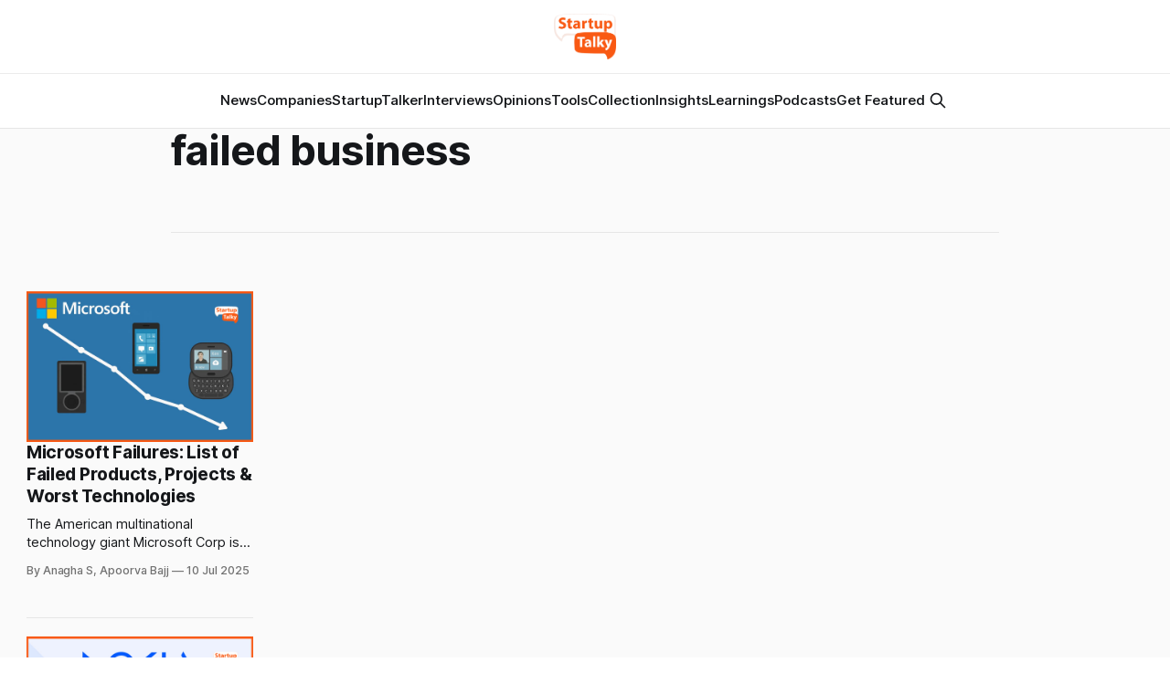

--- FILE ---
content_type: text/html; charset=utf-8
request_url: https://startuptalky.com/tag/failed-business/
body_size: 11386
content:
<!DOCTYPE html>
<html lang="en">
<head>

    <title>failed business - StartupTalky- Business News, Insights and Stories</title>
    <meta charset="utf-8">
    <meta name="viewport" content="width=device-width, initial-scale=1.0">
    
    <link rel="preload" as="style" href="/assets/built/screen.css?v=d6b329238e">
    <link rel="preload" as="script" href="/assets/built/source.js?v=d6b329238e">
    
    <link rel="preload" as="font" type="font/woff2" href="/assets/fonts/inter-roman.woff2?v=d6b329238e" crossorigin="anonymous">
<style>
    @font-face {
        font-family: "Inter";
        font-style: normal;
        font-weight: 100 900;
        font-display: optional;
        src: url(/assets/fonts/inter-roman.woff2?v=d6b329238e) format("woff2");
        unicode-range: U+0000-00FF, U+0131, U+0152-0153, U+02BB-02BC, U+02C6, U+02DA, U+02DC, U+0304, U+0308, U+0329, U+2000-206F, U+2074, U+20AC, U+2122, U+2191, U+2193, U+2212, U+2215, U+FEFF, U+FFFD;
    }
</style>

    <link rel="stylesheet" type="text/css" href="/assets/built/screen.css?v=d6b329238e">

    <style>
        :root {
            --background-color: #ffffff
        }
    </style>

    <script>
        /* The script for calculating the color contrast has been taken from
        https://gomakethings.com/dynamically-changing-the-text-color-based-on-background-color-contrast-with-vanilla-js/ */
        var accentColor = getComputedStyle(document.documentElement).getPropertyValue('--background-color');
        accentColor = accentColor.trim().slice(1);

        if (accentColor.length === 3) {
            accentColor = accentColor[0] + accentColor[0] + accentColor[1] + accentColor[1] + accentColor[2] + accentColor[2];
        }

        var r = parseInt(accentColor.substr(0, 2), 16);
        var g = parseInt(accentColor.substr(2, 2), 16);
        var b = parseInt(accentColor.substr(4, 2), 16);
        var yiq = ((r * 299) + (g * 587) + (b * 114)) / 1000;
        var textColor = (yiq >= 128) ? 'dark' : 'light';

        document.documentElement.className = `has-${textColor}-text`;
    </script>

    <link rel="icon" href="https://static.startuptalky.com/2022/07/logo_V03--2-.png" type="image/png">
    <link rel="canonical" href="https://startuptalky.com/tag/failed-business/">
    <meta name="referrer" content="no-referrer-when-downgrade">
    
    <meta property="og:site_name" content="StartupTalky- Business News, Insights and Stories ">
    <meta property="og:type" content="website">
    <meta property="og:title" content="failed business - StartupTalky- Business News, Insights and Stories">
    <meta property="og:description" content="StartupTalky is India&#x27;s leading business media platform to give you latest startup news and upcoming startups. You can also share your experience and opinion with our readers.">
    <meta property="og:url" content="https://startuptalky.com/tag/failed-business/">
    <meta property="og:image" content="https://static.startuptalky.com/2022/07/Dedicated-to-the-Service-of-the-Startup-Ecosystem-Article--Videos--Podcasts--Community.jpg">
    <meta property="article:publisher" content="https://www.facebook.com/startuptalky/">
    <meta name="twitter:card" content="summary_large_image">
    <meta name="twitter:title" content="failed business - StartupTalky- Business News, Insights and Stories">
    <meta name="twitter:description" content="StartupTalky is India&#x27;s leading business media platform to give you latest startup news and upcoming startups. You can also share your experience and opinion with our readers.">
    <meta name="twitter:url" content="https://startuptalky.com/tag/failed-business/">
    <meta name="twitter:image" content="https://static.startuptalky.com/2022/07/Dedicated-to-the-Service-of-the-Startup-Ecosystem-Article--Videos--Podcasts--Community.jpg">
    <meta name="twitter:site" content="@StartupTalky">
    <meta property="og:image:width" content="1200">
    <meta property="og:image:height" content="639">
    
    <script type="application/ld+json">
{
    "@context": "https://schema.org",
    "@type": "Series",
    "publisher": {
        "@type": "Organization",
        "name": "StartupTalky- Business News, Insights and Stories ",
        "url": "https://startuptalky.com/",
        "logo": {
            "@type": "ImageObject",
            "url": "https://static.startuptalky.com/2022/07/StartupTalky_Final_Logo-1.png"
        }
    },
    "url": "https://startuptalky.com/tag/failed-business/",
    "name": "failed business",
    "mainEntityOfPage": "https://startuptalky.com/tag/failed-business/"
}
    </script>

    <meta name="generator" content="Ghost 6.5">
    <link rel="alternate" type="application/rss+xml" title="StartupTalky- Business News, Insights and Stories " href="https://startuptalky.com/rss/">
    <script defer src="https://cdn.jsdelivr.net/ghost/portal@~2.56/umd/portal.min.js" data-i18n="true" data-ghost="https://startuptalky.com/" data-key="a0b307481c3fd0d9c60bce6b58" data-api="https://startuptalky.com/ghost/api/content/" data-locale="en" crossorigin="anonymous"></script><style id="gh-members-styles">.gh-post-upgrade-cta-content,
.gh-post-upgrade-cta {
    display: flex;
    flex-direction: column;
    align-items: center;
    font-family: -apple-system, BlinkMacSystemFont, 'Segoe UI', Roboto, Oxygen, Ubuntu, Cantarell, 'Open Sans', 'Helvetica Neue', sans-serif;
    text-align: center;
    width: 100%;
    color: #ffffff;
    font-size: 16px;
}

.gh-post-upgrade-cta-content {
    border-radius: 8px;
    padding: 40px 4vw;
}

.gh-post-upgrade-cta h2 {
    color: #ffffff;
    font-size: 28px;
    letter-spacing: -0.2px;
    margin: 0;
    padding: 0;
}

.gh-post-upgrade-cta p {
    margin: 20px 0 0;
    padding: 0;
}

.gh-post-upgrade-cta small {
    font-size: 16px;
    letter-spacing: -0.2px;
}

.gh-post-upgrade-cta a {
    color: #ffffff;
    cursor: pointer;
    font-weight: 500;
    box-shadow: none;
    text-decoration: underline;
}

.gh-post-upgrade-cta a:hover {
    color: #ffffff;
    opacity: 0.8;
    box-shadow: none;
    text-decoration: underline;
}

.gh-post-upgrade-cta a.gh-btn {
    display: block;
    background: #ffffff;
    text-decoration: none;
    margin: 28px 0 0;
    padding: 8px 18px;
    border-radius: 4px;
    font-size: 16px;
    font-weight: 600;
}

.gh-post-upgrade-cta a.gh-btn:hover {
    opacity: 0.92;
}</style>
    <script defer src="https://cdn.jsdelivr.net/ghost/sodo-search@~1.8/umd/sodo-search.min.js" data-key="a0b307481c3fd0d9c60bce6b58" data-styles="https://cdn.jsdelivr.net/ghost/sodo-search@~1.8/umd/main.css" data-sodo-search="https://startuptalky.com/" data-locale="en" crossorigin="anonymous"></script>
    
    <link href="https://startuptalky.com/webmentions/receive/" rel="webmention">
    <script defer src="/public/cards.min.js?v=d6b329238e"></script><style>:root {--ghost-accent-color: #f95913;}</style>
    <link rel="stylesheet" type="text/css" href="/public/cards.min.css?v=d6b329238e">
    <!-- Google Tag Manager -->
<script>(function(w,d,s,l,i){w[l]=w[l]||[];w[l].push({'gtm.start':
new Date().getTime(),event:'gtm.js'});var f=d.getElementsByTagName(s)[0],
j=d.createElement(s),dl=l!='dataLayer'?'&l='+l:'';j.async=true;j.src=
'https://www.googletagmanager.com/gtm.js?id='+i+dl;f.parentNode.insertBefore(j,f);
})(window,document,'script','dataLayer','GTM-MN965ZD');</script>
<!-- End Google Tag Manager -->

<!-- Google tag (gtag.js) -->
<script async src="https://www.googletagmanager.com/gtag/js?id=G-KC571ZHCDH"></script>
<script>
  window.dataLayer = window.dataLayer || [];
  function gtag(){dataLayer.push(arguments);}
  gtag('js', new Date());
  gtag('config', 'G-KC571ZHCDH');
</script>

<style>
  .gh-viewport
  {
    padding-top:0px;
  }

  
  .gh-article-title
  {
    calc(clamp(2.5rem, 1.36vw + 2.85rem, 4.6rem)*var(--factor, 1))
  } 

  .gh-article-image 
  { 
    margin-top: 26px;
  }

  .gh-navigation-logo img {
    max-height: 50px;
}
  .post-template .gh-container {
    margin-top: 5px;
}

      
.lazyloading 
{
    opacity: 1 !important;
    filter: none !important;

}
.affiliateCard{background:#fff;padding:16px;color:#666;margin-bottom:30px;box-shadow:0 5px 20px rgb(0 0 0 / 10%)}.toolLinksContainer a{color:#f95913}.toolLinksContainer a:hover{color:#fa804b}

#wfcTextarea_567246 
{
  	width: 308px;
	height: 80px;
}
</style>

<style>
figure.kg-card.kg-bookmark-card {
    max-width: 95vw !important;
}
</style> 


<script async src="https://pagead2.googlesyndication.com/pagead/js/adsbygoogle.js?client=ca-pub-5280397180733166"
     crossorigin="anonymous"></script>

</head>
<body class="tag-template tag-failed-business has-sans-title has-sans-body">

<div class="gh-viewport">
    
    <header id="gh-navigation" class="gh-navigation is-stacked gh-outer">
    <div class="gh-navigation-inner gh-inner">

        <div class="gh-navigation-brand">
            <a class="gh-navigation-logo is-title" href="https://startuptalky.com">
                    <img src="https://static.startuptalky.com/2022/07/StartupTalky_Final_Logo-1.png" alt="StartupTalky- Business News, Insights and Stories ">
            </a>
            <button class="gh-search gh-icon-button" aria-label="Search this site" data-ghost-search>
    <svg xmlns="http://www.w3.org/2000/svg" fill="none" viewBox="0 0 24 24" stroke="currentColor" stroke-width="2" width="20" height="20"><path stroke-linecap="round" stroke-linejoin="round" d="M21 21l-6-6m2-5a7 7 0 11-14 0 7 7 0 0114 0z"></path></svg></button>            <button class="gh-burger gh-icon-button" aria-label="Menu">
                <svg xmlns="http://www.w3.org/2000/svg" width="24" height="24" fill="currentColor" viewBox="0 0 256 256"><path d="M224,128a8,8,0,0,1-8,8H40a8,8,0,0,1,0-16H216A8,8,0,0,1,224,128ZM40,72H216a8,8,0,0,0,0-16H40a8,8,0,0,0,0,16ZM216,184H40a8,8,0,0,0,0,16H216a8,8,0,0,0,0-16Z"></path></svg>                <svg xmlns="http://www.w3.org/2000/svg" width="24" height="24" fill="currentColor" viewBox="0 0 256 256"><path d="M205.66,194.34a8,8,0,0,1-11.32,11.32L128,139.31,61.66,205.66a8,8,0,0,1-11.32-11.32L116.69,128,50.34,61.66A8,8,0,0,1,61.66,50.34L128,116.69l66.34-66.35a8,8,0,0,1,11.32,11.32L139.31,128Z"></path></svg>            </button>
        </div>

        <nav class="gh-navigation-menu">
            <ul class="nav">
    <li class="nav-news"><a href="https://startuptalky.com/news/">News</a></li>
    <li class="nav-companies"><a href="https://startuptalky.com/tag/successful-company-profiles/">Companies</a></li>
    <li class="nav-startuptalker"><a href="https://startuptalky.com/tag/startuptalkers/">StartupTalker</a></li>
    <li class="nav-interviews"><a href="https://startuptalky.com/tag/interviews/">Interviews</a></li>
    <li class="nav-opinions"><a href="https://startuptalky.com/tag/opinions/">Opinions</a></li>
    <li class="nav-tools"><a href="https://startuptalky.com/tag/tools/">Tools</a></li>
    <li class="nav-collection"><a href="https://startuptalky.com/tag/collections/">Collection</a></li>
    <li class="nav-insights"><a href="https://startuptalky.com/tag/insights/">Insights</a></li>
    <li class="nav-learnings"><a href="https://startuptalky.com/tag/learning/">Learnings</a></li>
    <li class="nav-podcasts"><a href="https://startuptalky.com/tag/podcasts/">Podcasts</a></li>
    <li class="nav-get-featured"><a href="https://docs.google.com/forms/d/e/1FAIpQLSfzV4KUc-9HMwABui31Avc_KUKeBerz9NPJA5mSbi75hJT1OA/viewform">Get Featured</a></li>
</ul>

                    <button class="gh-search gh-icon-button" aria-label="Search this site" data-ghost-search>
    <svg xmlns="http://www.w3.org/2000/svg" fill="none" viewBox="0 0 24 24" stroke="currentColor" stroke-width="2" width="20" height="20"><path stroke-linecap="round" stroke-linejoin="round" d="M21 21l-6-6m2-5a7 7 0 11-14 0 7 7 0 0114 0z"></path></svg></button>        </nav>

        <div class="gh-navigation-actions">
        </div>

    </div>
</header>

    
<main class="gh-main gh-outer">


            <meta name="robots" content="noindex, follow">

        <section class="gh-archive
            
            
            gh-inner">

            <div class="gh-archive-inner">
                <header class="gh-archive-wrapper">
                    <h1 class="gh-article-title is-title">failed business</h1>
                </header>

                            </div>
        </section>


    
<section class="gh-container is-grid no-image gh-outer">
    <div class="gh-container-inner gh-inner">
        

        <main class="gh-main">
            <div class="gh-feed">



                        <article class="gh-card post tag-collections tag-microsoft tag-ceo-of-microsoft tag-failed-products tag-failed-business tag-failure tag-decade-failed-startups tag-microsoft-corporation no-image">
    <a class="gh-card-link" href="/microsoft-failed-products/">
            <figure class="gh-card-image">
                <img
                    srcset="https://static.startuptalky.com/2025/07/Microsoft-Failed-Products-StartupTalky.jpg 160w,
                            https://static.startuptalky.com/2025/07/Microsoft-Failed-Products-StartupTalky.jpg 320w,
                            https://static.startuptalky.com/2025/07/Microsoft-Failed-Products-StartupTalky.jpg 600w,
                            https://static.startuptalky.com/2025/07/Microsoft-Failed-Products-StartupTalky.jpg 960w,
                            https://static.startuptalky.com/2025/07/Microsoft-Failed-Products-StartupTalky.jpg 1200w,
                            https://static.startuptalky.com/2025/07/Microsoft-Failed-Products-StartupTalky.jpg 2000w"
                    sizes="320px"
                    src="https://static.startuptalky.com/2025/07/Microsoft-Failed-Products-StartupTalky.jpg"
                    alt="Microsoft Failures: List of Failed Products, Projects &amp; Worst Technologies"
                    loading="lazy"
                >
            </figure>
        <div class="gh-card-wrapper">
                <p class="gh-card-tag">Collections 🗒️</p>
            <h3 class="gh-card-title is-title">Microsoft Failures: List of Failed Products, Projects &amp; Worst Technologies</h3>
                    <p class="gh-card-excerpt is-body">The American multinational technology giant Microsoft Corp is internationally known for its computer software, personal computers, consumer electronics, and related services. Microsoft was founded by Bill Gates and Paul Allen on April 4, 1975. They rose to popularity during the 1980s by dominating the personal computer operating system market with</p>
            <footer class="gh-card-meta">
<!--
             -->
                    <span class="gh-card-author">By Anagha S, Apoorva Bajj</span>
                    <time class="gh-card-date" datetime="2025-07-10">10 Jul 2025</time>
                <!--
         --></footer>
        </div>
    </a>
</article>
                        <article class="gh-card post tag-insights tag-nokias-failure tag-why-nokia-failed tag-failed-business tag-failed-products tag-failure tag-product-failure tag-nokia-failure no-image">
    <a class="gh-card-link" href="/reasons-why-nokia-failed/">
            <figure class="gh-card-image">
                <img
                    srcset="https://static.startuptalky.com/2024/01/Why-Nokia-failed-StartupTalky.jpg 160w,
                            https://static.startuptalky.com/2024/01/Why-Nokia-failed-StartupTalky.jpg 320w,
                            https://static.startuptalky.com/2024/01/Why-Nokia-failed-StartupTalky.jpg 600w,
                            https://static.startuptalky.com/2024/01/Why-Nokia-failed-StartupTalky.jpg 960w,
                            https://static.startuptalky.com/2024/01/Why-Nokia-failed-StartupTalky.jpg 1200w,
                            https://static.startuptalky.com/2024/01/Why-Nokia-failed-StartupTalky.jpg 2000w"
                    sizes="320px"
                    src="https://static.startuptalky.com/2024/01/Why-Nokia-failed-StartupTalky.jpg"
                    alt="Why Nokia Failed"
                    loading="lazy"
                >
            </figure>
        <div class="gh-card-wrapper">
                <p class="gh-card-tag">🔍Insights</p>
            <h3 class="gh-card-title is-title">11 Reasons Why Nokia Failed After Enjoying Unrivaled Dominance | Nokia Downfall Reasons</h3>
                    <p class="gh-card-excerpt is-body">In the annals of mobile phone history, Nokia once reigned supreme with its robust devices and iconic brand. However, as the smartphone revolution took hold, Nokia&#39;s fortunes took a sharp turn, leading to a notable decline in its market share and influence. The fall of such a prominent</p>
            <footer class="gh-card-meta">
<!--
             -->
                    <span class="gh-card-author">By Devashish Shrivastava, Apoorva Bajj</span>
                    <time class="gh-card-date" datetime="2025-05-21">21 May 2025</time>
                <!--
         --></footer>
        </div>
    </a>
</article>
                        <article class="gh-card post tag-collections tag-failed-products tag-failed-business tag-failure tag-amazon tag-jeff-bezos tag-amazon-prime tag-amazon-jeff-bezos tag-product-failure tag-askville tag-amazon-kindle tag-amazon-webpay tag-amazon-restaurants no-image">
    <a class="gh-card-link" href="/amazon-failed-products/">
            <figure class="gh-card-image">
                <img
                    srcset="https://static.startuptalky.com/2023/11/Amazon-Failed-Products-STartupTalky.jpg 160w,
                            https://static.startuptalky.com/2023/11/Amazon-Failed-Products-STartupTalky.jpg 320w,
                            https://static.startuptalky.com/2023/11/Amazon-Failed-Products-STartupTalky.jpg 600w,
                            https://static.startuptalky.com/2023/11/Amazon-Failed-Products-STartupTalky.jpg 960w,
                            https://static.startuptalky.com/2023/11/Amazon-Failed-Products-STartupTalky.jpg 1200w,
                            https://static.startuptalky.com/2023/11/Amazon-Failed-Products-STartupTalky.jpg 2000w"
                    sizes="320px"
                    src="https://static.startuptalky.com/2023/11/Amazon-Failed-Products-STartupTalky.jpg"
                    alt="List of Amazon Failed Products"
                    loading="lazy"
                >
            </figure>
        <div class="gh-card-wrapper">
                <p class="gh-card-tag">Collections 🗒️</p>
            <h3 class="gh-card-title is-title">The Ultimate List of Amazon Failed Products and Services</h3>
                    <p class="gh-card-excerpt is-body">Naturally, one of the world&#39;s largest and most influential firms would prefer to sweep any rare mistakes and misfires under the rug and claim they never occurred.

Amazon originally started when founder Jeff Bezos began selling ebooks from his basement in Washington. It is presently the world&#39;</p>
            <footer class="gh-card-meta">
<!--
             -->
                    <span class="gh-card-author">By Anamika Mahapatra, Apoorva Bajj</span>
                    <time class="gh-card-date" datetime="2025-03-21">21 Mar 2025</time>
                <!--
         --></footer>
        </div>
    </a>
</article>
                        <article class="gh-card post tag-insights tag-failure tag-hippo-chips tag-failed-products tag-failed-business tag-why-did-hippo-chips-fail tag-failed-startups tag-failed-startups-in-india tag-indian-failed-startups tag-snacks-startup no-image">
    <a class="gh-card-link" href="/hippo-chips-failure/">
            <figure class="gh-card-image">
                <img
                    srcset="https://static.startuptalky.com/2024/01/Why-Did-Hippo-Chips-Fail-StartupTalky.jpg 160w,
                            https://static.startuptalky.com/2024/01/Why-Did-Hippo-Chips-Fail-StartupTalky.jpg 320w,
                            https://static.startuptalky.com/2024/01/Why-Did-Hippo-Chips-Fail-StartupTalky.jpg 600w,
                            https://static.startuptalky.com/2024/01/Why-Did-Hippo-Chips-Fail-StartupTalky.jpg 960w,
                            https://static.startuptalky.com/2024/01/Why-Did-Hippo-Chips-Fail-StartupTalky.jpg 1200w,
                            https://static.startuptalky.com/2024/01/Why-Did-Hippo-Chips-Fail-StartupTalky.jpg 2000w"
                    sizes="320px"
                    src="https://static.startuptalky.com/2024/01/Why-Did-Hippo-Chips-Fail-StartupTalky.jpg"
                    alt="Why Did Hippo Chips Fail?"
                    loading="lazy"
                >
            </figure>
        <div class="gh-card-wrapper">
                <p class="gh-card-tag">🔍Insights</p>
            <h3 class="gh-card-title is-title">Why was Hippo Chips Discontinued? | Hippo Chips Failure</h3>
                    <p class="gh-card-excerpt is-body">A well-known phrase in the advertising industry states, &quot;When all else fails, use emotion. And when that seems a trifle out-of-sync proposition in the product category, rush to good ol&#39; mother&#39;s love&quot;.

In India, &quot;maa ka pyaar&quot; (a mother&#39;s love) is</p>
            <footer class="gh-card-meta">
<!--
             -->
                    <span class="gh-card-author">By Ria Puneyani, Apoorva Bajj</span>
                    <time class="gh-card-date" datetime="2025-03-07">07 Mar 2025</time>
                <!--
         --></footer>
        </div>
    </a>
</article>
                        <article class="gh-card post tag-collections tag-ecommerce tag-failed-startups tag-failure tag-food-startups tag-failed-business tag-business-plan tag-startup-business-plan tag-failed-startups-in-india tag-yumist tag-dial-a-celeb tag-stayzilla tag-roder tag-turant-delivery tag-finomena tag-mrneeds tag-cardback tag-overcart tag-roomstonite tag-doodhwala tag-russsh tag-koinex tag-doctalk tag-loanmeet tag-houseparty tag-dark-sky tag-shopx tag-lido-learning tag-amazon-food-distribution no-image">
    <a class="gh-card-link" href="/why-startups-fail-case-study/">
            <figure class="gh-card-image">
                <img
                    srcset="https://static.startuptalky.com/2024/11/Failed-Startups-In-India-StartupTalky.jpg 160w,
                            https://static.startuptalky.com/2024/11/Failed-Startups-In-India-StartupTalky.jpg 320w,
                            https://static.startuptalky.com/2024/11/Failed-Startups-In-India-StartupTalky.jpg 600w,
                            https://static.startuptalky.com/2024/11/Failed-Startups-In-India-StartupTalky.jpg 960w,
                            https://static.startuptalky.com/2024/11/Failed-Startups-In-India-StartupTalky.jpg 1200w,
                            https://static.startuptalky.com/2024/11/Failed-Startups-In-India-StartupTalky.jpg 2000w"
                    sizes="320px"
                    src="https://static.startuptalky.com/2024/11/Failed-Startups-In-India-StartupTalky.jpg"
                    alt="Unsuccessful Entrepreneurs in India | Famous Failed Companies in India"
                    loading="lazy"
                >
            </figure>
        <div class="gh-card-wrapper">
                <p class="gh-card-tag">Collections 🗒️</p>
            <h3 class="gh-card-title is-title">Failed Startups In India | Case Study of 21 Promising Indian Startups That Tanked</h3>
                    <p class="gh-card-excerpt is-body">Sustaining a startup is perhaps the most difficult phase for any entrepreneur. While everyone advocates entrepreneurship as a shortcut to mint money and get rich scheme, the uncertainty and constant pressure to perform is a huge responsibility even for the toughest of individuals. The team at StartupTalky decided to analyze</p>
            <footer class="gh-card-meta">
<!--
             -->
                    <span class="gh-card-author">By Lakshya Singh, Apoorva Bajj</span>
                    <time class="gh-card-date" datetime="2024-11-26">26 Nov 2024</time>
                <!--
         --></footer>
        </div>
    </a>
</article>
                        <article class="gh-card post tag-insights tag-media tag-media-company tag-media-and-entertainment tag-doordarshan tag-television tag-dish-tv tag-tv tag-failure tag-failed-business no-image">
    <a class="gh-card-link" href="/doordarshan-downfall/">
            <figure class="gh-card-image">
                <img
                    srcset="https://static.startuptalky.com/2024/09/Doordarshan-Downfall-StartupTalky.jpg 160w,
                            https://static.startuptalky.com/2024/09/Doordarshan-Downfall-StartupTalky.jpg 320w,
                            https://static.startuptalky.com/2024/09/Doordarshan-Downfall-StartupTalky.jpg 600w,
                            https://static.startuptalky.com/2024/09/Doordarshan-Downfall-StartupTalky.jpg 960w,
                            https://static.startuptalky.com/2024/09/Doordarshan-Downfall-StartupTalky.jpg 1200w,
                            https://static.startuptalky.com/2024/09/Doordarshan-Downfall-StartupTalky.jpg 2000w"
                    sizes="320px"
                    src="https://static.startuptalky.com/2024/09/Doordarshan-Downfall-StartupTalky.jpg"
                    alt="Why Doordarshan Failed | Doordarshan Downfall Explained"
                    loading="lazy"
                >
            </figure>
        <div class="gh-card-wrapper">
                <p class="gh-card-tag">🔍Insights</p>
            <h3 class="gh-card-title is-title">Why Doordarshan Failed | Doordarshan Downfall Explained</h3>
                    <p class="gh-card-excerpt is-body">With the increase of technology and advancement in the broadcast industry, government funding channels such as Doordarshan need to be more outspoken. The Indian TV industry has grown massively, as of today, there are around 890 channels.

Like every other household has a television in their houses, the demand for</p>
            <footer class="gh-card-meta">
<!--
             -->
                    <span class="gh-card-author">By Pratyusha Srivastava, Apoorva Bajj</span>
                    <time class="gh-card-date" datetime="2024-09-11">11 Sep 2024</time>
                <!--
         --></footer>
        </div>
    </a>
</article>
                        <article class="gh-card post tag-insights tag-collections tag-facebook tag-facebook-marketplace tag-failed-business tag-failed-startups tag-decade-failed-startups tag-snapchat tag-social-media tag-facebook-groups no-image">
    <a class="gh-card-link" href="/facebook-failed-products/">
            <figure class="gh-card-image">
                <img
                    srcset="https://static.startuptalky.com/2021/11/Failed-Facebook-Products-StartupTalky.jpg 160w,
                            https://static.startuptalky.com/2021/11/Failed-Facebook-Products-StartupTalky.jpg 320w,
                            https://static.startuptalky.com/2021/11/Failed-Facebook-Products-StartupTalky.jpg 600w,
                            https://static.startuptalky.com/2021/11/Failed-Facebook-Products-StartupTalky.jpg 960w,
                            https://static.startuptalky.com/2021/11/Failed-Facebook-Products-StartupTalky.jpg 1200w,
                            https://static.startuptalky.com/2021/11/Failed-Facebook-Products-StartupTalky.jpg 2000w"
                    sizes="320px"
                    src="https://static.startuptalky.com/2021/11/Failed-Facebook-Products-StartupTalky.jpg"
                    alt="Top Product Failures of Facebook"
                    loading="lazy"
                >
            </figure>
        <div class="gh-card-wrapper">
                <p class="gh-card-tag">🔍Insights</p>
            <h3 class="gh-card-title is-title">Top Product Failures of Facebook</h3>
                    <p class="gh-card-excerpt is-body">Formerly a Big Tech giant, Facebook (now Meta) isn&#39;t even among the top 20 most
valuable American companies today. Facebook, which has a market cap over $1
trillion, was one of the top five most valuable American businesses last year.
The company is currently valued at around $270</p>
            <footer class="gh-card-meta">
<!--
             -->
                    <span class="gh-card-author">By Pratyusha Srivastava, Anga Mahatara</span>
                    <time class="gh-card-date" datetime="2022-11-14">14 Nov 2022</time>
                <!--
         --></footer>
        </div>
    </a>
</article>
                        <article class="gh-card post tag-insights tag-snapchat tag-product-failure tag-loss tag-subscriber-loss tag-failed-business no-image">
    <a class="gh-card-link" href="/snapchat-loss/">
            <figure class="gh-card-image">
                <img
                    srcset="https://static.startuptalky.com/2022/08/Snapchat-10-billion-loss-StartupTalky.jpg 160w,
                            https://static.startuptalky.com/2022/08/Snapchat-10-billion-loss-StartupTalky.jpg 320w,
                            https://static.startuptalky.com/2022/08/Snapchat-10-billion-loss-StartupTalky.jpg 600w,
                            https://static.startuptalky.com/2022/08/Snapchat-10-billion-loss-StartupTalky.jpg 960w,
                            https://static.startuptalky.com/2022/08/Snapchat-10-billion-loss-StartupTalky.jpg 1200w,
                            https://static.startuptalky.com/2022/08/Snapchat-10-billion-loss-StartupTalky.jpg 2000w"
                    sizes="320px"
                    src="https://static.startuptalky.com/2022/08/Snapchat-10-billion-loss-StartupTalky.jpg"
                    alt="Snapchat $10 Billion Loss - How Will It Become Profitable?"
                    loading="lazy"
                >
            </figure>
        <div class="gh-card-wrapper">
                <p class="gh-card-tag">🔍Insights</p>
            <h3 class="gh-card-title is-title">Snapchat $10 Billion Loss - How Will It Become Profitable?</h3>
                    <p class="gh-card-excerpt is-body">As early as a day ago, the news headlines screamed about Snapchat losing USD 10
billion as its stock fell at a 52-week low.  The company lost nearly 40% of its
value and reported a net loss of USD 422 million.  This is a consecutive loss
after it reported a</p>
            <footer class="gh-card-meta">
<!--
             -->
                    <span class="gh-card-author">By Kinnary Nensee</span>
                    <time class="gh-card-date" datetime="2022-08-08">08 Aug 2022</time>
                <!--
         --></footer>
        </div>
    </a>
</article>
                        <article class="gh-card post tag-insights tag-google tag-sunglasses tag-google-glass tag-failure tag-failed-business tag-product-failure tag-google-product tag-marketing-lesson tag-failed-products no-image">
    <a class="gh-card-link" href="/google-glass-failure-case-study/">
            <figure class="gh-card-image">
                <img
                    srcset="https://static.startuptalky.com/2021/06/why-google-glass-failed-case-study-StartupTalky--1-.jpg 160w,
                            https://static.startuptalky.com/2021/06/why-google-glass-failed-case-study-StartupTalky--1-.jpg 320w,
                            https://static.startuptalky.com/2021/06/why-google-glass-failed-case-study-StartupTalky--1-.jpg 600w,
                            https://static.startuptalky.com/2021/06/why-google-glass-failed-case-study-StartupTalky--1-.jpg 960w,
                            https://static.startuptalky.com/2021/06/why-google-glass-failed-case-study-StartupTalky--1-.jpg 1200w,
                            https://static.startuptalky.com/2021/06/why-google-glass-failed-case-study-StartupTalky--1-.jpg 2000w"
                    sizes="320px"
                    src="https://static.startuptalky.com/2021/06/why-google-glass-failed-case-study-StartupTalky--1-.jpg"
                    alt="Why did google glass fail? | Reasons for Google Glass Failure"
                    loading="lazy"
                >
            </figure>
        <div class="gh-card-wrapper">
                <p class="gh-card-tag">🔍Insights</p>
            <h3 class="gh-card-title is-title">Why Google Glass Failed? | Biggest Marketing Lessons to Learn from Google Glass Failure</h3>
                    <p class="gh-card-excerpt is-body">Have you ever wondered about the next level of revolution in technology? Well, a
world-famous company had thought this through years ago. In fact, they were very
near to making this revolutionary development in wearable technology. But, they
failed! Must be wondering why? That company was Google, which took the</p>
            <footer class="gh-card-meta">
<!--
             -->
                    <span class="gh-card-author">By Pratyusha Srivastava</span>
                    <time class="gh-card-date" datetime="2022-07-13">13 Jul 2022</time>
                <!--
         --></footer>
        </div>
    </a>
</article>
                        <article class="gh-card post tag-insights tag-ola-cabs tag-ola-electric tag-ola-taxi-app tag-car-ride-hailing tag-grocery tag-grocery-delivery tag-failed-business tag-failed-startups-in-india no-image">
    <a class="gh-card-link" href="/ola-dash-cars-failure-case-study/">
            <figure class="gh-card-image">
                <img
                    srcset="https://static.startuptalky.com/2022/07/Ola-Dash-Shut-Down-StartupTalky.jpg 160w,
                            https://static.startuptalky.com/2022/07/Ola-Dash-Shut-Down-StartupTalky.jpg 320w,
                            https://static.startuptalky.com/2022/07/Ola-Dash-Shut-Down-StartupTalky.jpg 600w,
                            https://static.startuptalky.com/2022/07/Ola-Dash-Shut-Down-StartupTalky.jpg 960w,
                            https://static.startuptalky.com/2022/07/Ola-Dash-Shut-Down-StartupTalky.jpg 1200w,
                            https://static.startuptalky.com/2022/07/Ola-Dash-Shut-Down-StartupTalky.jpg 2000w"
                    sizes="320px"
                    src="https://static.startuptalky.com/2022/07/Ola-Dash-Shut-Down-StartupTalky.jpg"
                    alt="What Went Wrong with Ola&#x27;s Used Cars and Quick Commerce Business?"
                    loading="lazy"
                >
            </figure>
        <div class="gh-card-wrapper">
                <p class="gh-card-tag">🔍Insights</p>
            <h3 class="gh-card-title is-title">What Went Wrong with Ola&#x27;s Used Cars and Quick Commerce Business?</h3>
                    <p class="gh-card-excerpt is-body">The famous ride-hailing platform Ola has decided to shut down its used cars
division, Ola Cars and its quick commerce business, Ola Dash. 

At a time when the quick commerce segment in India is expected to reach $5.5
billion by 2025, growing 15 times its current size, why did</p>
            <footer class="gh-card-meta">
<!--
             -->
                    <span class="gh-card-author">By Dev Gupta</span>
                    <time class="gh-card-date" datetime="2022-07-02">02 Jul 2022</time>
                <!--
         --></footer>
        </div>
    </a>
</article>
                        <article class="gh-card post tag-insights tag-foodpanda tag-food-delivery tag-best-food-delivery-app-india tag-food-delivery-customer-journey tag-food-delivery-experience tag-failed-business tag-failed-startups tag-failed-startups-in-india no-image">
    <a class="gh-card-link" href="/foodpanda-failure-case-study/">
            <figure class="gh-card-image">
                <img
                    srcset="https://static.startuptalky.com/2022/04/Foodpanda-Failure-Case-Study-StartupTalky.jpg 160w,
                            https://static.startuptalky.com/2022/04/Foodpanda-Failure-Case-Study-StartupTalky.jpg 320w,
                            https://static.startuptalky.com/2022/04/Foodpanda-Failure-Case-Study-StartupTalky.jpg 600w,
                            https://static.startuptalky.com/2022/04/Foodpanda-Failure-Case-Study-StartupTalky.jpg 960w,
                            https://static.startuptalky.com/2022/04/Foodpanda-Failure-Case-Study-StartupTalky.jpg 1200w,
                            https://static.startuptalky.com/2022/04/Foodpanda-Failure-Case-Study-StartupTalky.jpg 2000w"
                    sizes="320px"
                    src="https://static.startuptalky.com/2022/04/Foodpanda-Failure-Case-Study-StartupTalky.jpg"
                    alt="Why Did Foodpanda Failed and What Entrepreneurs Can Learn From It?"
                    loading="lazy"
                >
            </figure>
        <div class="gh-card-wrapper">
                <p class="gh-card-tag">🔍Insights</p>
            <h3 class="gh-card-title is-title">Why Did Foodpanda Failed and What Entrepreneurs Can Learn From It?</h3>
                    <p class="gh-card-excerpt is-body">Online delivery apps are doing really well. In a world where we all are
constantly online and searching for a lot of information, it has become a normal
activity to order online. Companies like Amazon, Flipkart and others are now
going to the marketplace for every millennial. They are easy</p>
            <footer class="gh-card-meta">
<!--
             -->
                    <span class="gh-card-author">By Harshit Verma</span>
                    <time class="gh-card-date" datetime="2022-04-09">09 Apr 2022</time>
                <!--
         --></footer>
        </div>
    </a>
</article>
                        <article class="gh-card post tag-insights tag-marketing-failure tag-product-failure tag-failed-business tag-failed-startups no-image">
    <a class="gh-card-link" href="/abof-failure-case-study/">
            <figure class="gh-card-image">
                <img
                    srcset="https://static.startuptalky.com/2022/03/Abof-Failure-Story-StartupTalky.jpg 160w,
                            https://static.startuptalky.com/2022/03/Abof-Failure-Story-StartupTalky.jpg 320w,
                            https://static.startuptalky.com/2022/03/Abof-Failure-Story-StartupTalky.jpg 600w,
                            https://static.startuptalky.com/2022/03/Abof-Failure-Story-StartupTalky.jpg 960w,
                            https://static.startuptalky.com/2022/03/Abof-Failure-Story-StartupTalky.jpg 1200w,
                            https://static.startuptalky.com/2022/03/Abof-Failure-Story-StartupTalky.jpg 2000w"
                    sizes="320px"
                    src="https://static.startuptalky.com/2022/03/Abof-Failure-Story-StartupTalky.jpg"
                    alt="Reasons Why Abof Failed to Compete Against Other Fashion Brands | Abof Failure Case Study"
                    loading="lazy"
                >
            </figure>
        <div class="gh-card-wrapper">
                <p class="gh-card-tag">🔍Insights</p>
            <h3 class="gh-card-title is-title">Reasons Why Abof Failed to Compete Against Other Fashion Brands | Abof Failure Case Study</h3>
                    <p class="gh-card-excerpt is-body">The primary factor that drives any startup is not just the idea but also the
ways in which the novelties are pitched in based on the market trends. Keeping
that in mind it is also important to look through the various ways in which
start-ups have come up and gone</p>
            <footer class="gh-card-meta">
<!--
             -->
                    <span class="gh-card-author">By Anagha S</span>
                    <time class="gh-card-date" datetime="2022-03-13">13 Mar 2022</time>
                <!--
         --></footer>
        </div>
    </a>
</article>
                        <article class="gh-card post tag-insights tag-car tag-automotive-brand tag-automobile tag-automobile-company tag-automobile-industry tag-indian-automobile tag-failed-business tag-decade-failed-startups no-image">
    <a class="gh-card-link" href="/failed-automakers-india/">
            <figure class="gh-card-image">
                <img
                    srcset="https://static.startuptalky.com/2022/01/Automakers-Failed-in-India-StartupTalky.jpg 160w,
                            https://static.startuptalky.com/2022/01/Automakers-Failed-in-India-StartupTalky.jpg 320w,
                            https://static.startuptalky.com/2022/01/Automakers-Failed-in-India-StartupTalky.jpg 600w,
                            https://static.startuptalky.com/2022/01/Automakers-Failed-in-India-StartupTalky.jpg 960w,
                            https://static.startuptalky.com/2022/01/Automakers-Failed-in-India-StartupTalky.jpg 1200w,
                            https://static.startuptalky.com/2022/01/Automakers-Failed-in-India-StartupTalky.jpg 2000w"
                    sizes="320px"
                    src="https://static.startuptalky.com/2022/01/Automakers-Failed-in-India-StartupTalky.jpg"
                    alt="Automakers That Failed To Set Their Foot In India"
                    loading="lazy"
                >
            </figure>
        <div class="gh-card-wrapper">
                <p class="gh-card-tag">🔍Insights</p>
            <h3 class="gh-card-title is-title">Automakers That Failed To Set Their Foot In India</h3>
                    <p class="gh-card-excerpt is-body">With over 1.3 Billion people, India is the second most populated country in the
world and when there are so many people, almost everything is larger than life
here. So naturally, it is not a surprise that India is the fifth largest
automobile market in the world in terms</p>
            <footer class="gh-card-meta">
<!--
             -->
                    <span class="gh-card-author">By Damini Bhandary</span>
                    <time class="gh-card-date" datetime="2022-01-18">18 Jan 2022</time>
                <!--
         --></footer>
        </div>
    </a>
</article>
                        <article class="gh-card post tag-insights tag-clubhouse tag-social-media tag-social-media-company tag-failed-business tag-failure tag-audio tag-social-media-startup no-image">
    <a class="gh-card-link" href="/clubhouse-downfall/">
            <figure class="gh-card-image">
                <img
                    srcset="https://static.startuptalky.com/2021/12/The-Rise-and-Fall-of-Clubhouse-StartupTalky.jpg 160w,
                            https://static.startuptalky.com/2021/12/The-Rise-and-Fall-of-Clubhouse-StartupTalky.jpg 320w,
                            https://static.startuptalky.com/2021/12/The-Rise-and-Fall-of-Clubhouse-StartupTalky.jpg 600w,
                            https://static.startuptalky.com/2021/12/The-Rise-and-Fall-of-Clubhouse-StartupTalky.jpg 960w,
                            https://static.startuptalky.com/2021/12/The-Rise-and-Fall-of-Clubhouse-StartupTalky.jpg 1200w,
                            https://static.startuptalky.com/2021/12/The-Rise-and-Fall-of-Clubhouse-StartupTalky.jpg 2000w"
                    sizes="320px"
                    src="https://static.startuptalky.com/2021/12/The-Rise-and-Fall-of-Clubhouse-StartupTalky.jpg"
                    alt="The Rise And Fall of Clubhouse - Is Clubhouse Already Losing Its Popularity?"
                    loading="lazy"
                >
            </figure>
        <div class="gh-card-wrapper">
                <p class="gh-card-tag">🔍Insights</p>
            <h3 class="gh-card-title is-title">The Rise And Fall of Clubhouse - Is Clubhouse Already Losing Its Popularity?</h3>
                    <p class="gh-card-excerpt is-body">The world we live in is a place where now nothing seems impossible. Whatever we
had hoped for, is turning into a reality now. Our life is nothing less than a
sci-fi movie. One of the prime elements of this new world is social networking
sites. It not only helps</p>
            <footer class="gh-card-meta">
<!--
             -->
                    <span class="gh-card-author">By Damini Bhandary</span>
                    <time class="gh-card-date" datetime="2021-12-29">29 Dec 2021</time>
                <!--
         --></footer>
        </div>
    </a>
</article>
                        <article class="gh-card post tag-insights tag-nearbuy tag-coupons tag-coupon-site tag-coupon-sites tag-ankur-warikoo tag-coupon-sites-india tag-failed-business tag-failed-startups tag-failed-startups-in-india no-image">
    <a class="gh-card-link" href="/nearbuy-failure-case-study/">
            <figure class="gh-card-image">
                <img
                    srcset="https://static.startuptalky.com/2021/12/Why-did-Nearbuy-Fail-StartupTalky--1-.jpg 160w,
                            https://static.startuptalky.com/2021/12/Why-did-Nearbuy-Fail-StartupTalky--1-.jpg 320w,
                            https://static.startuptalky.com/2021/12/Why-did-Nearbuy-Fail-StartupTalky--1-.jpg 600w,
                            https://static.startuptalky.com/2021/12/Why-did-Nearbuy-Fail-StartupTalky--1-.jpg 960w,
                            https://static.startuptalky.com/2021/12/Why-did-Nearbuy-Fail-StartupTalky--1-.jpg 1200w,
                            https://static.startuptalky.com/2021/12/Why-did-Nearbuy-Fail-StartupTalky--1-.jpg 2000w"
                    sizes="320px"
                    src="https://static.startuptalky.com/2021/12/Why-did-Nearbuy-Fail-StartupTalky--1-.jpg"
                    alt="Why did Nearbuy Fail? Tips to Keep in Mind for the Coupon Websites"
                    loading="lazy"
                >
            </figure>
        <div class="gh-card-wrapper">
                <p class="gh-card-tag">🔍Insights</p>
            <h3 class="gh-card-title is-title">Why did Nearbuy Fail? Tips to Keep in Mind for the Coupon Websites</h3>
                    <p class="gh-card-excerpt is-body">Today is the time when we have everything on our phones. Any product or service
we need, we have an app for it.

The startups begin by providing their products and services online. But there
are other people as well who have stayed in the offline markets only.

So now</p>
            <footer class="gh-card-meta">
<!--
             -->
                    <span class="gh-card-author">By Muskaan Kapoor</span>
                    <time class="gh-card-date" datetime="2021-12-25">25 Dec 2021</time>
                <!--
         --></footer>
        </div>
    </a>
</article>
                        <article class="gh-card post tag-insights tag-failure tag-failed-startups tag-failed-business tag-amazon-jeff-bezos tag-jeff-bezos tag-jeff-bezos-amazon tag-amazon no-image">
    <a class="gh-card-link" href="/jeff-bezos-fire-phone-failure/">
            <figure class="gh-card-image">
                <img
                    srcset="https://static.startuptalky.com/2021/11/Jeff-Bezos-about-Failure-StartupTalky.jpg 160w,
                            https://static.startuptalky.com/2021/11/Jeff-Bezos-about-Failure-StartupTalky.jpg 320w,
                            https://static.startuptalky.com/2021/11/Jeff-Bezos-about-Failure-StartupTalky.jpg 600w,
                            https://static.startuptalky.com/2021/11/Jeff-Bezos-about-Failure-StartupTalky.jpg 960w,
                            https://static.startuptalky.com/2021/11/Jeff-Bezos-about-Failure-StartupTalky.jpg 1200w,
                            https://static.startuptalky.com/2021/11/Jeff-Bezos-about-Failure-StartupTalky.jpg 2000w"
                    sizes="320px"
                    src="https://static.startuptalky.com/2021/11/Jeff-Bezos-about-Failure-StartupTalky.jpg"
                    alt="Why Jeff Bezos considers Fire Phone Failure a Good Thing?"
                    loading="lazy"
                >
            </figure>
        <div class="gh-card-wrapper">
                <p class="gh-card-tag">🔍Insights</p>
            <h3 class="gh-card-title is-title">Why Jeff Bezos considers Fire Phone Failure a Good Thing?</h3>
                    <p class="gh-card-excerpt is-body">These are the words of the richest man on earth, the founder of Amazon, Jeff
Bezos. He loves failure, because he knows very well that the only way to success
is through failures. That is why he didn&#39;t mourn the failure of the earlier
launched innovation Fire phone.</p>
            <footer class="gh-card-meta">
<!--
             -->
                    <span class="gh-card-author">By Harshit Verma</span>
                    <time class="gh-card-date" datetime="2021-11-05">05 Nov 2021</time>
                <!--
         --></footer>
        </div>
    </a>
</article>
                        <article class="gh-card post tag-insights tag-quibi tag-case-study tag-failed-business tag-failed-startups tag-failure tag-netflix tag-ott tag-video tag-movies tag-decade-failed-startups no-image">
    <a class="gh-card-link" href="/quibi-failure-story/">
            <figure class="gh-card-image">
                <img
                    srcset="https://static.startuptalky.com/2021/09/Quibi-Failure-Story-StartupTalky.jpg 160w,
                            https://static.startuptalky.com/2021/09/Quibi-Failure-Story-StartupTalky.jpg 320w,
                            https://static.startuptalky.com/2021/09/Quibi-Failure-Story-StartupTalky.jpg 600w,
                            https://static.startuptalky.com/2021/09/Quibi-Failure-Story-StartupTalky.jpg 960w,
                            https://static.startuptalky.com/2021/09/Quibi-Failure-Story-StartupTalky.jpg 1200w,
                            https://static.startuptalky.com/2021/09/Quibi-Failure-Story-StartupTalky.jpg 2000w"
                    sizes="320px"
                    src="https://static.startuptalky.com/2021/09/Quibi-Failure-Story-StartupTalky.jpg"
                    alt="6 Reasons Why Quibi failed in less than a Year | Quibi Failure"
                    loading="lazy"
                >
            </figure>
        <div class="gh-card-wrapper">
                <p class="gh-card-tag">🔍Insights</p>
            <h3 class="gh-card-title is-title">6 Reasons Why Quibi failed in less than a Year | Quibi Failure</h3>
                    <p class="gh-card-excerpt is-body">Surviving in the market with so many competitors around is pretty tough. Many
companies don&#39;t even run a month before they shut down! And among these, one of
the biggest failures was Quibi. You may not even hear about this company. But
this is of a very recent</p>
            <footer class="gh-card-meta">
<!--
             -->
                    <span class="gh-card-author">By Pratyusha Srivastava</span>
                    <time class="gh-card-date" datetime="2021-10-01">01 Oct 2021</time>
                <!--
         --></footer>
        </div>
    </a>
</article>
                        <article class="gh-card post tag-insights tag-dunkin-donuts tag-failed-business tag-failed-startups-in-india tag-marketing-failure tag-fast-food-restaurants tag-fast-food-marketing no-image">
    <a class="gh-card-link" href="/dunkin-donuts-failure-in-india/">
            <figure class="gh-card-image">
                <img
                    srcset="https://static.startuptalky.com/2021/09/Why-Dunkin-Donuts-failed-in-India-StartupTalky.jpg 160w,
                            https://static.startuptalky.com/2021/09/Why-Dunkin-Donuts-failed-in-India-StartupTalky.jpg 320w,
                            https://static.startuptalky.com/2021/09/Why-Dunkin-Donuts-failed-in-India-StartupTalky.jpg 600w,
                            https://static.startuptalky.com/2021/09/Why-Dunkin-Donuts-failed-in-India-StartupTalky.jpg 960w,
                            https://static.startuptalky.com/2021/09/Why-Dunkin-Donuts-failed-in-India-StartupTalky.jpg 1200w,
                            https://static.startuptalky.com/2021/09/Why-Dunkin-Donuts-failed-in-India-StartupTalky.jpg 2000w"
                    sizes="320px"
                    src="https://static.startuptalky.com/2021/09/Why-Dunkin-Donuts-failed-in-India-StartupTalky.jpg"
                    alt="Why did Dunkin Donuts fail to set its foot in India? | Dunkin Donuts Failure"
                    loading="lazy"
                >
            </figure>
        <div class="gh-card-wrapper">
                <p class="gh-card-tag">🔍Insights</p>
            <h3 class="gh-card-title is-title">Why did Dunkin Donuts fail to set its foot in India? | Dunkin Donuts Failure</h3>
                    <p class="gh-card-excerpt is-body">TBH, Nothing brings people together life a Good food, and when it comes to
Indian food culture then it’s a feast for sure. As it is cited India is a
diverse country with profuse mélange languages, cultures, customs and cuisines,
say, South Indians focus on Sambar &amp; Idly, whereas</p>
            <footer class="gh-card-meta">
<!--
             -->
                    <span class="gh-card-author">By Abinaya Arangarajan</span>
                    <time class="gh-card-date" datetime="2021-09-27">27 Sep 2021</time>
                <!--
         --></footer>
        </div>
    </a>
</article>
                        <article class="gh-card post tag-hike tag-hike-app tag-hike-messenger tag-hike-failure tag-failed-business tag-failed-startups tag-failed-startups-in-india tag-case-study tag-hike-case-study tag-kevin-mittal no-image">
    <a class="gh-card-link" href="/hike-failure-case-study/">
            <figure class="gh-card-image">
                <img
                    srcset="https://static.startuptalky.com/2021/02/Hike-failure-case-study.jpg 160w,
                            https://static.startuptalky.com/2021/02/Hike-failure-case-study.jpg 320w,
                            https://static.startuptalky.com/2021/02/Hike-failure-case-study.jpg 600w,
                            https://static.startuptalky.com/2021/02/Hike-failure-case-study.jpg 960w,
                            https://static.startuptalky.com/2021/02/Hike-failure-case-study.jpg 1200w,
                            https://static.startuptalky.com/2021/02/Hike-failure-case-study.jpg 2000w"
                    sizes="320px"
                    src="https://static.startuptalky.com/2021/02/Hike-failure-case-study.jpg"
                    alt="What Happened to Hike Messenger?"
                    loading="lazy"
                >
            </figure>
        <div class="gh-card-wrapper">
                <p class="gh-card-tag">Hike</p>
            <h3 class="gh-card-title is-title">What Happened to Hike Messenger?</h3>
                    <p class="gh-card-excerpt is-body">Nothing fails like a failure, isn’t it? And when a made-in-India technology
succumbs to global competition, it hurts even more. But let’s not get emotional
or philosophical about it because that’ll blur our perspective through which
this case must be studied &amp; analyzed.

In short, This Happened</p>
            <footer class="gh-card-meta">
<!--
             -->
                    <span class="gh-card-author">By Shruti Jalan</span>
                    <time class="gh-card-date" datetime="2021-02-04">04 Feb 2021</time>
                <!--
         --></footer>
        </div>
    </a>
</article>
                        <article class="gh-card post tag-case-study tag-insights tag-failed-business tag-failed-startups tag-thomas-cook no-image">
    <a class="gh-card-link" href="/case-study-thomas-cook/">
            <figure class="gh-card-image">
                <img
                    srcset="https://static.startuptalky.com/2020/12/Case-Study--Of-Thomas--Cook--Group-.jpg 160w,
                            https://static.startuptalky.com/2020/12/Case-Study--Of-Thomas--Cook--Group-.jpg 320w,
                            https://static.startuptalky.com/2020/12/Case-Study--Of-Thomas--Cook--Group-.jpg 600w,
                            https://static.startuptalky.com/2020/12/Case-Study--Of-Thomas--Cook--Group-.jpg 960w,
                            https://static.startuptalky.com/2020/12/Case-Study--Of-Thomas--Cook--Group-.jpg 1200w,
                            https://static.startuptalky.com/2020/12/Case-Study--Of-Thomas--Cook--Group-.jpg 2000w"
                    sizes="320px"
                    src="https://static.startuptalky.com/2020/12/Case-Study--Of-Thomas--Cook--Group-.jpg"
                    alt="Reasons Behind The Thomas Cook Bankruptcy Case | Thomas Cook Case Study"
                    loading="lazy"
                >
            </figure>
        <div class="gh-card-wrapper">
                <p class="gh-card-tag">Case Study</p>
            <h3 class="gh-card-title is-title">Reasons Behind The Thomas Cook Bankruptcy Case | Thomas Cook Case Study</h3>
                    <p class="gh-card-excerpt is-body">Thomas Cook Group was a British travel company which operated as both, an
airline company and a tour and travel firm. The Group was founded after the
merger of Thomas Cook AG and My Travel group in 2007.

However, the brand &quot;Thomas Cook&quot; is 178 years old and</p>
            <footer class="gh-card-meta">
<!--
             -->
                    <span class="gh-card-author">By Lakshya Singh</span>
                    <time class="gh-card-date" datetime="2020-12-10">10 Dec 2020</time>
                <!--
         --></footer>
        </div>
    </a>
</article>

            </div>

        </main>


    </div>
</section>
</main>

    
    <footer class="gh-footer gh-outer">
    <div class="gh-footer-inner gh-inner">

        <div class="gh-footer-bar">
            <span class="gh-footer-logo is-title">
                    <img src="https://static.startuptalky.com/2022/07/StartupTalky_Final_Logo-1.png" alt="StartupTalky- Business News, Insights and Stories ">
            </span>
            <nav class="gh-footer-menu">
                <ul class="nav">
    <li class="nav-about"><a href="https://startuptalky.com/about/">About</a></li>
    <li class="nav-contact-us"><a href="https://startuptalky.com/contact-us/">Contact us</a></li>
    <li class="nav-careers"><a href="https://startuptalky.com/join-us/">Careers</a></li>
    <li class="nav-privacy-policy"><a href="https://startuptalky.com/privacy-policy/">Privacy Policy</a></li>
    <li class="nav-tnc"><a href="https://startuptalky.com/terms-and-conditions/">TnC</a></li>
    <li class="nav-copyright"><a href="https://startuptalky.com/copyright/">Copyright</a></li>
    <li class="nav-disclaimer"><a href="https://startuptalky.com/affiliate-disclaimer/">Disclaimer</a></li>
    <li class="nav-advertise-with-us"><a href="https://startuptalky.com/advertise/">Advertise with us</a></li>
    <li class="nav-community"><a href="https://community.startuptalky.com/">Community</a></li>
    <li class="nav-code-of-ethics"><a href="https://startuptalky.com/ethics/">Code of Ethics</a></li>
    <li class="nav-fact-checking-policy"><a href="https://startuptalky.com/fact-checking-policy/">Fact Checking Policy</a></li>
    <li class="nav-cancellation-and-refund-policy"><a href="https://startuptalky.com/cancellation-refund-policy/">Cancellation and Refund Policy</a></li>
    <li class="nav-correction-policy"><a href="https://startuptalky.com/correction-policy/">Correction Policy</a></li>
    <li class="nav-news-sitemap"><a href="https://startuptalky.com/sitemap-news/">News Sitemap</a></li>
</ul>

            </nav>
            <div class="gh-footer-copyright">
                
            </div>
        </div>


    </div>
</footer>    
</div>


<script src="/assets/built/source.js?v=d6b329238e"></script>

<script src="https://seizelead.com/upload/6594fe92bb1bf_SeizeLead.js" type="text/javascript" charset="utf-8" async defer></script>

<script>
(function() {
    // List of tag slugs to keep indexable
    const whitelist = [
        "successful-company-profiles",
        "business-model",
        "case-study",
        "indian-startups",
        "insights",
        "interviews",
        "learning",
        "opinions",
        "podcasts",
        "saas",
        "starbucks",
        "startup-funding",
        "startuptalkers",
        "tools"
        "collections"
    ];

    // Get current page URL path
    const path = window.location.pathname; // e.g. /tag/flipkart/
    
    // Extract tag slug from URL
    const match = path.match(/^\/tag\/([^\/]+)\/?$/);
    if (!match) return; // Not a tag page
    const slug = match[1];

    // If slug is not in whitelist, add noindex meta
    if (!whitelist.includes(slug)) {
        const meta = document.createElement('meta');
        meta.name = "robots";
        meta.content = "noindex, follow";
        document.head.appendChild(meta);
        console.log("Added noindex for tag:", slug);
    }
})();
</script>

</body>
</html>


--- FILE ---
content_type: text/html; charset=utf-8
request_url: https://www.google.com/recaptcha/api2/aframe
body_size: 266
content:
<!DOCTYPE HTML><html><head><meta http-equiv="content-type" content="text/html; charset=UTF-8"></head><body><script nonce="JmiEdKkPaB3bNIQi_7omGA">/** Anti-fraud and anti-abuse applications only. See google.com/recaptcha */ try{var clients={'sodar':'https://pagead2.googlesyndication.com/pagead/sodar?'};window.addEventListener("message",function(a){try{if(a.source===window.parent){var b=JSON.parse(a.data);var c=clients[b['id']];if(c){var d=document.createElement('img');d.src=c+b['params']+'&rc='+(localStorage.getItem("rc::a")?sessionStorage.getItem("rc::b"):"");window.document.body.appendChild(d);sessionStorage.setItem("rc::e",parseInt(sessionStorage.getItem("rc::e")||0)+1);localStorage.setItem("rc::h",'1768988468412');}}}catch(b){}});window.parent.postMessage("_grecaptcha_ready", "*");}catch(b){}</script></body></html>